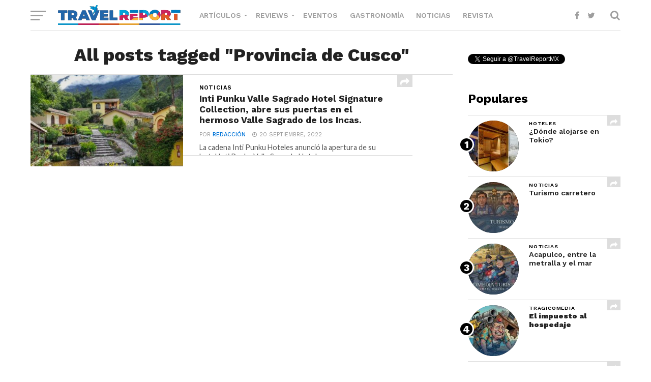

--- FILE ---
content_type: text/html; charset=utf-8
request_url: https://www.google.com/recaptcha/api2/aframe
body_size: 269
content:
<!DOCTYPE HTML><html><head><meta http-equiv="content-type" content="text/html; charset=UTF-8"></head><body><script nonce="N4EWJdCnGpEFZrrIJyQGRw">/** Anti-fraud and anti-abuse applications only. See google.com/recaptcha */ try{var clients={'sodar':'https://pagead2.googlesyndication.com/pagead/sodar?'};window.addEventListener("message",function(a){try{if(a.source===window.parent){var b=JSON.parse(a.data);var c=clients[b['id']];if(c){var d=document.createElement('img');d.src=c+b['params']+'&rc='+(localStorage.getItem("rc::a")?sessionStorage.getItem("rc::b"):"");window.document.body.appendChild(d);sessionStorage.setItem("rc::e",parseInt(sessionStorage.getItem("rc::e")||0)+1);localStorage.setItem("rc::h",'1769508466493');}}}catch(b){}});window.parent.postMessage("_grecaptcha_ready", "*");}catch(b){}</script></body></html>